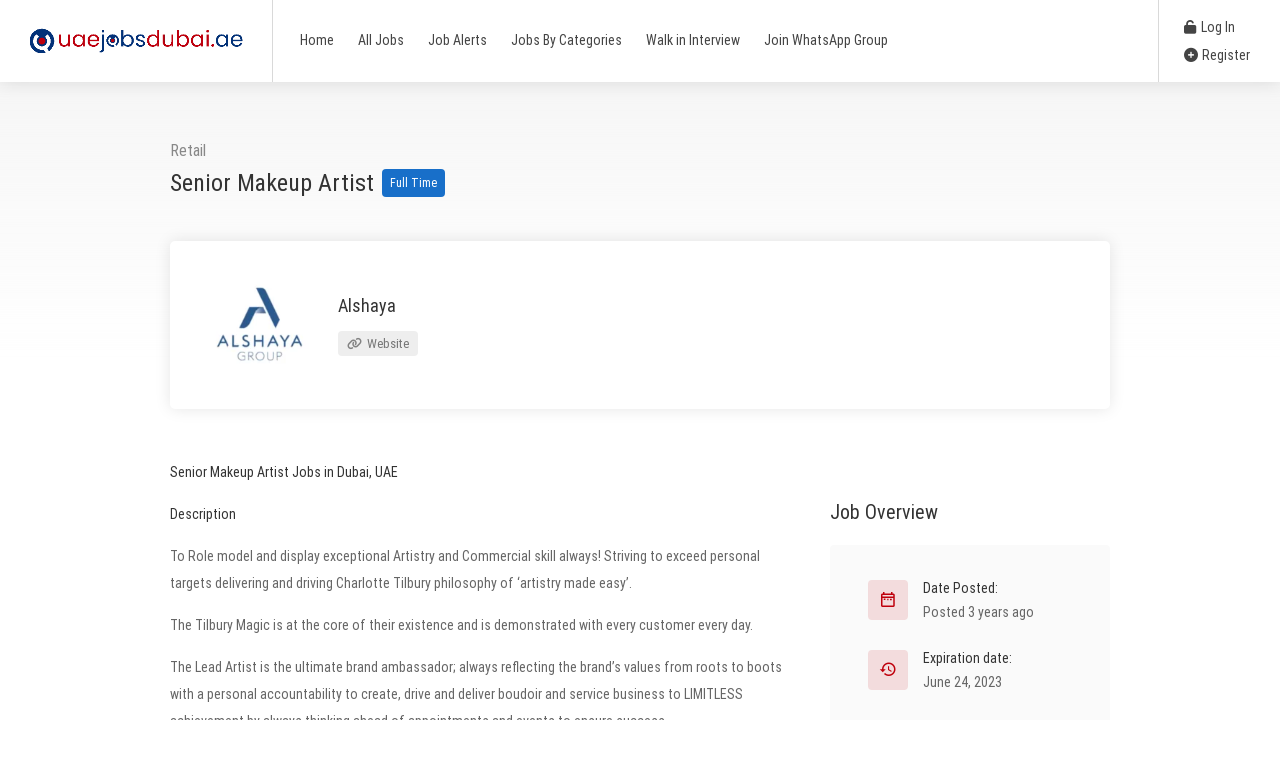

--- FILE ---
content_type: text/html; charset=UTF-8
request_url: https://www.uaejobsdubai.ae/job/senior-makeup-artist/
body_size: 26975
content:
<!DOCTYPE html><html lang="en-US" prefix="og: https://ogp.me/ns#"><head><script data-no-optimize="1">var litespeed_docref=sessionStorage.getItem("litespeed_docref");litespeed_docref&&(Object.defineProperty(document,"referrer",{get:function(){return litespeed_docref}}),sessionStorage.removeItem("litespeed_docref"));</script> <meta charset="UTF-8"><meta name="viewport" content="width=device-width, initial-scale=1, maximum-scale=1"><link rel="profile" href="http://gmpg.org/xfn/11"><link rel="pingback" href="https://www.uaejobsdubai.ae/xmlrpc.php"><meta name='robots' content='noindex, follow' /><title>Senior Makeup Artist - UAE Jobs Dubai | Jobs in Dubai and Jobs in Abu Dhabi</title><meta name="description" content="Senior Makeup Artist Jobs in Dubai, UAE"/><meta name="robots" content="follow, index, max-snippet:-1, max-video-preview:-1, max-image-preview:large"/><link rel="canonical" href="https://www.uaejobsdubai.ae/?post_type=job_listing&p=2160" /><meta property="og:locale" content="en_US" /><meta property="og:type" content="article" /><meta property="og:title" content="Senior Makeup Artist - UAE Jobs Dubai | Jobs in Dubai and Jobs in Abu Dhabi" /><meta property="og:description" content="Senior Makeup Artist Jobs in Dubai, UAE" /><meta property="og:url" content="https://www.uaejobsdubai.ae/?post_type=job_listing&#038;p=2160" /><meta property="og:site_name" content="UAE Jobs Dubai" /><meta property="article:publisher" content="https://www.facebook.com/uaejobsdubai.ae/" /><meta property="og:updated_time" content="2023-06-25T00:45:08+05:30" /><meta property="fb:app_id" content="793482905068044" /><meta property="og:image" content="https://www.uaejobsdubai.ae/wp-content/uploads/2022/10/uaejobsdubai-cover-1.jpg" /><meta property="og:image:secure_url" content="https://www.uaejobsdubai.ae/wp-content/uploads/2022/10/uaejobsdubai-cover-1.jpg" /><meta property="og:image:width" content="1200" /><meta property="og:image:height" content="630" /><meta property="og:image:alt" content="Senior Makeup Artist" /><meta property="og:image:type" content="image/jpeg" /><meta name="twitter:card" content="summary_large_image" /><meta name="twitter:title" content="Senior Makeup Artist - UAE Jobs Dubai | Jobs in Dubai and Jobs in Abu Dhabi" /><meta name="twitter:description" content="Senior Makeup Artist Jobs in Dubai, UAE" /><meta name="twitter:image" content="https://www.uaejobsdubai.ae/wp-content/uploads/2022/10/uaejobsdubai-cover-1.jpg" /><link rel='dns-prefetch' href='//static.addtoany.com' /><link rel='dns-prefetch' href='//www.google.com' /><link rel='dns-prefetch' href='//www.googletagmanager.com' /><link rel='dns-prefetch' href='//fonts.googleapis.com' /><link rel='dns-prefetch' href='//pagead2.googlesyndication.com' /><link rel='dns-prefetch' href='//fundingchoicesmessages.google.com' /><link rel='dns-prefetch' href='//cdn.onesignal.com' /><link rel='dns-prefetch' href='//onesignal.com' /><link href='https://fonts.gstatic.com' crossorigin rel='preconnect' /><link rel="alternate" type="application/rss+xml" title="UAE Jobs Dubai &raquo; Feed" href="https://www.uaejobsdubai.ae/feed/" /><link rel="alternate" type="application/rss+xml" title="UAE Jobs Dubai &raquo; Comments Feed" href="https://www.uaejobsdubai.ae/comments/feed/" /><link data-optimized="2" rel="stylesheet" href="https://www.uaejobsdubai.ae/wp-content/litespeed/css/085c23c9a38e3e6b94b3e5f7406e4ab1.css?ver=46ed6" /> <script type="litespeed/javascript" data-src="https://www.uaejobsdubai.ae/wp-includes/js/jquery/jquery.min.js" id="jquery-core-js"></script> <script type="litespeed/javascript" data-src="https://www.google.com/recaptcha/api.js?render=6Le7daUiAAAAALPevUKk1vsPQQxC52gLSyz_hylX&amp;ver=6.8.2" id="google-recaptcha-js"></script> 
 <script type="litespeed/javascript" data-src="https://www.googletagmanager.com/gtag/js?id=G-WEV7F69Q9F" id="google_gtagjs-js"></script> <script id="google_gtagjs-js-after" type="litespeed/javascript">window.dataLayer=window.dataLayer||[];function gtag(){dataLayer.push(arguments)}
gtag("set","linker",{"domains":["www.uaejobsdubai.ae"]});gtag("js",new Date());gtag("set","developer_id.dZTNiMT",!0);gtag("config","G-WEV7F69Q9F")</script> <link rel="https://api.w.org/" href="https://www.uaejobsdubai.ae/wp-json/" /><link rel="alternate" title="JSON" type="application/json" href="https://www.uaejobsdubai.ae/wp-json/wp/v2/job-listings/2160" /><link rel="EditURI" type="application/rsd+xml" title="RSD" href="https://www.uaejobsdubai.ae/xmlrpc.php?rsd" /><meta name="generator" content="WordPress 6.8.2" /><link rel='shortlink' href='https://www.uaejobsdubai.ae/?p=2160' /><link rel="alternate" title="oEmbed (JSON)" type="application/json+oembed" href="https://www.uaejobsdubai.ae/wp-json/oembed/1.0/embed?url=https%3A%2F%2Fwww.uaejobsdubai.ae%2F%3Fpost_type%3Djob_listing%26p%3D2160" /><link rel="alternate" title="oEmbed (XML)" type="text/xml+oembed" href="https://www.uaejobsdubai.ae/wp-json/oembed/1.0/embed?url=https%3A%2F%2Fwww.uaejobsdubai.ae%2F%3Fpost_type%3Djob_listing%26p%3D2160&#038;format=xml" /><meta name="generator" content="Site Kit by Google 1.170.0" /><meta name="keywords" content="uae jobs, dubai jobs, jobs dubai, jobs in dubai, jobs in uae, jobs uae, uae jobs dubai, admin jobs, hr executive jobs, sales jobs, construction jobs, oil and gas jobs, gulf jobs, uaejobsdubai, abu dhabi jobs, walk in interview, walk in interview in dubai, ajman jobs" /> <script type="litespeed/javascript" data-src="https://pagead2.googlesyndication.com/pagead/js/adsbygoogle.js?client=ca-pub-7269533914327648"
     crossorigin="anonymous"></script> <meta name="google-site-verification" content="JbWKuh1Gis8QrOWpfHLO0C_SdqifSeEQC3GMzoR3sOg" /><meta name="facebook-domain-verification" content="wfmzhkm97sjrq5k5jkkb400rfp5ss4" /><meta property="og:image" content="" /><meta name="google-adsense-platform-account" content="ca-host-pub-2644536267352236"><meta name="google-adsense-platform-domain" content="sitekit.withgoogle.com"><meta name="generator" content="Elementor 3.34.2; features: additional_custom_breakpoints; settings: css_print_method-external, google_font-enabled, font_display-auto">
 <script type="litespeed/javascript" data-src="https://pagead2.googlesyndication.com/pagead/js/adsbygoogle.js?client=ca-pub-7269533914327648&amp;host=ca-host-pub-2644536267352236" crossorigin="anonymous"></script> <link rel="icon" href="https://www.uaejobsdubai.ae/wp-content/uploads/2022/10/cropped-icon_512x512px_uaejobsdubai-03-32x32.png" sizes="32x32" /><link rel="icon" href="https://www.uaejobsdubai.ae/wp-content/uploads/2022/10/cropped-icon_512x512px_uaejobsdubai-03-192x192.png" sizes="192x192" /><link rel="apple-touch-icon" href="https://www.uaejobsdubai.ae/wp-content/uploads/2022/10/cropped-icon_512x512px_uaejobsdubai-03-180x180.png" /><meta name="msapplication-TileImage" content="https://www.uaejobsdubai.ae/wp-content/uploads/2022/10/cropped-icon_512x512px_uaejobsdubai-03-270x270.png" /></head><body class="wp-singular job_listing-template-default single single-job_listing postid-2160 wp-theme-workscout fullwidth mas-wpjmc-activated ws-user-logged-out workscout elementor-default elementor-kit-8"><nav class="mobile-navigation-wrapper"><div class="mobile-nav-header"><div class="menu-logo">
<a href="https://www.uaejobsdubai.ae/" class="" title="UAE Jobs Dubai" rel="home"><img data-lazyloaded="1" src="[data-uri]" width="300" height="50" id="listeo_logo" data-src="http://uaejobsdubai.ae/wp-content/uploads/2022/10/uaejobsdubai.ae_1024x170-Pixel-4.png" data-rjs="http://uaejobsdubai.ae/wp-content/uploads/2022/10/uaejobsdubai.ae_1024x170-Pixel-4.png" alt="UAE Jobs Dubai" /></a></div>
<a href="#" class="menu-icon-toggle"></a></div><div class="mobile-navigation-list"><ul id="mobile-nav" class="menu"><li id="menu-item-176" class="menu-item menu-item-type-custom menu-item-object-custom menu-item-176"><a href="/">Home</a></li><li id="menu-item-420" class="menu-item menu-item-type-post_type menu-item-object-page menu-item-420"><a href="https://www.uaejobsdubai.ae/jobs/">All Jobs</a></li><li id="menu-item-594" class="menu-item menu-item-type-post_type menu-item-object-page menu-item-594"><a href="https://www.uaejobsdubai.ae/job-alerts/">Job Alerts</a></li><li id="menu-item-410" class="menu-item menu-item-type-post_type menu-item-object-page menu-item-410"><a href="https://www.uaejobsdubai.ae/job-category/">Jobs By Categories</a></li><li id="menu-item-2035" class="menu-item menu-item-type-custom menu-item-object-custom menu-item-2035"><a href="https://www.freshgulfjob.com/walk-in-interview-dubai-uae-today-tomorrow/">Walk in Interview</a></li><li id="menu-item-6323" class="menu-item menu-item-type-post_type menu-item-object-page menu-item-6323"><a href="https://www.uaejobsdubai.ae/join-whatsapp-group/">Join WhatsApp Group</a></li></ul></div><div class="mobile-nav-widgets"><aside id="block-20" class="mobile-menu-widget widget widget_block"><ul class="wp-block-social-links has-normal-icon-size is-style-logos-only is-content-justification-left is-layout-flex wp-container-core-social-links-is-layout-fdcfc74e wp-block-social-links-is-layout-flex"><li class="wp-social-link wp-social-link-facebook  wp-block-social-link"><a rel="noopener nofollow" target="_blank" href="https://www.facebook.com/uaejobsdxb/" class="wp-block-social-link-anchor"><svg width="24" height="24" viewBox="0 0 24 24" version="1.1" xmlns="http://www.w3.org/2000/svg" aria-hidden="true" focusable="false"><path d="M12 2C6.5 2 2 6.5 2 12c0 5 3.7 9.1 8.4 9.9v-7H7.9V12h2.5V9.8c0-2.5 1.5-3.9 3.8-3.9 1.1 0 2.2.2 2.2.2v2.5h-1.3c-1.2 0-1.6.8-1.6 1.6V12h2.8l-.4 2.9h-2.3v7C18.3 21.1 22 17 22 12c0-5.5-4.5-10-10-10z"></path></svg><span class="wp-block-social-link-label screen-reader-text">Facebook</span></a></li><li class="wp-social-link wp-social-link-instagram  wp-block-social-link"><a rel="noopener nofollow" target="_blank" href="https://www.instagram.com/uaejobsdubai.ae/" class="wp-block-social-link-anchor"><svg width="24" height="24" viewBox="0 0 24 24" version="1.1" xmlns="http://www.w3.org/2000/svg" aria-hidden="true" focusable="false"><path d="M12,4.622c2.403,0,2.688,0.009,3.637,0.052c0.877,0.04,1.354,0.187,1.671,0.31c0.42,0.163,0.72,0.358,1.035,0.673 c0.315,0.315,0.51,0.615,0.673,1.035c0.123,0.317,0.27,0.794,0.31,1.671c0.043,0.949,0.052,1.234,0.052,3.637 s-0.009,2.688-0.052,3.637c-0.04,0.877-0.187,1.354-0.31,1.671c-0.163,0.42-0.358,0.72-0.673,1.035 c-0.315,0.315-0.615,0.51-1.035,0.673c-0.317,0.123-0.794,0.27-1.671,0.31c-0.949,0.043-1.233,0.052-3.637,0.052 s-2.688-0.009-3.637-0.052c-0.877-0.04-1.354-0.187-1.671-0.31c-0.42-0.163-0.72-0.358-1.035-0.673 c-0.315-0.315-0.51-0.615-0.673-1.035c-0.123-0.317-0.27-0.794-0.31-1.671C4.631,14.688,4.622,14.403,4.622,12 s0.009-2.688,0.052-3.637c0.04-0.877,0.187-1.354,0.31-1.671c0.163-0.42,0.358-0.72,0.673-1.035 c0.315-0.315,0.615-0.51,1.035-0.673c0.317-0.123,0.794-0.27,1.671-0.31C9.312,4.631,9.597,4.622,12,4.622 M12,3 C9.556,3,9.249,3.01,8.289,3.054C7.331,3.098,6.677,3.25,6.105,3.472C5.513,3.702,5.011,4.01,4.511,4.511 c-0.5,0.5-0.808,1.002-1.038,1.594C3.25,6.677,3.098,7.331,3.054,8.289C3.01,9.249,3,9.556,3,12c0,2.444,0.01,2.751,0.054,3.711 c0.044,0.958,0.196,1.612,0.418,2.185c0.23,0.592,0.538,1.094,1.038,1.594c0.5,0.5,1.002,0.808,1.594,1.038 c0.572,0.222,1.227,0.375,2.185,0.418C9.249,20.99,9.556,21,12,21s2.751-0.01,3.711-0.054c0.958-0.044,1.612-0.196,2.185-0.418 c0.592-0.23,1.094-0.538,1.594-1.038c0.5-0.5,0.808-1.002,1.038-1.594c0.222-0.572,0.375-1.227,0.418-2.185 C20.99,14.751,21,14.444,21,12s-0.01-2.751-0.054-3.711c-0.044-0.958-0.196-1.612-0.418-2.185c-0.23-0.592-0.538-1.094-1.038-1.594 c-0.5-0.5-1.002-0.808-1.594-1.038c-0.572-0.222-1.227-0.375-2.185-0.418C14.751,3.01,14.444,3,12,3L12,3z M12,7.378 c-2.552,0-4.622,2.069-4.622,4.622S9.448,16.622,12,16.622s4.622-2.069,4.622-4.622S14.552,7.378,12,7.378z M12,15 c-1.657,0-3-1.343-3-3s1.343-3,3-3s3,1.343,3,3S13.657,15,12,15z M16.804,6.116c-0.596,0-1.08,0.484-1.08,1.08 s0.484,1.08,1.08,1.08c0.596,0,1.08-0.484,1.08-1.08S17.401,6.116,16.804,6.116z"></path></svg><span class="wp-block-social-link-label screen-reader-text">Instagram</span></a></li><li class="wp-social-link wp-social-link-linkedin  wp-block-social-link"><a rel="noopener nofollow" target="_blank" href="https://www.linkedin.com/company/uaejobsdubai/" class="wp-block-social-link-anchor"><svg width="24" height="24" viewBox="0 0 24 24" version="1.1" xmlns="http://www.w3.org/2000/svg" aria-hidden="true" focusable="false"><path d="M19.7,3H4.3C3.582,3,3,3.582,3,4.3v15.4C3,20.418,3.582,21,4.3,21h15.4c0.718,0,1.3-0.582,1.3-1.3V4.3 C21,3.582,20.418,3,19.7,3z M8.339,18.338H5.667v-8.59h2.672V18.338z M7.004,8.574c-0.857,0-1.549-0.694-1.549-1.548 c0-0.855,0.691-1.548,1.549-1.548c0.854,0,1.547,0.694,1.547,1.548C8.551,7.881,7.858,8.574,7.004,8.574z M18.339,18.338h-2.669 v-4.177c0-0.996-0.017-2.278-1.387-2.278c-1.389,0-1.601,1.086-1.601,2.206v4.249h-2.667v-8.59h2.559v1.174h0.037 c0.356-0.675,1.227-1.387,2.526-1.387c2.703,0,3.203,1.779,3.203,4.092V18.338z"></path></svg><span class="wp-block-social-link-label screen-reader-text">LinkedIn</span></a></li><li class="wp-social-link wp-social-link-whatsapp  wp-block-social-link"><a rel="noopener nofollow" target="_blank" href="https://chat.whatsapp.com/FBYk1BDT5wK1lVD2Ygp1cF" class="wp-block-social-link-anchor"><svg width="24" height="24" viewBox="0 0 24 24" version="1.1" xmlns="http://www.w3.org/2000/svg" aria-hidden="true" focusable="false"><path d="M 12.011719 2 C 6.5057187 2 2.0234844 6.478375 2.0214844 11.984375 C 2.0204844 13.744375 2.4814687 15.462563 3.3554688 16.976562 L 2 22 L 7.2324219 20.763672 C 8.6914219 21.559672 10.333859 21.977516 12.005859 21.978516 L 12.009766 21.978516 C 17.514766 21.978516 21.995047 17.499141 21.998047 11.994141 C 22.000047 9.3251406 20.962172 6.8157344 19.076172 4.9277344 C 17.190172 3.0407344 14.683719 2.001 12.011719 2 z M 12.009766 4 C 14.145766 4.001 16.153109 4.8337969 17.662109 6.3417969 C 19.171109 7.8517969 20.000047 9.8581875 19.998047 11.992188 C 19.996047 16.396187 16.413812 19.978516 12.007812 19.978516 C 10.674812 19.977516 9.3544062 19.642812 8.1914062 19.007812 L 7.5175781 18.640625 L 6.7734375 18.816406 L 4.8046875 19.28125 L 5.2851562 17.496094 L 5.5019531 16.695312 L 5.0878906 15.976562 C 4.3898906 14.768562 4.0204844 13.387375 4.0214844 11.984375 C 4.0234844 7.582375 7.6067656 4 12.009766 4 z M 8.4765625 7.375 C 8.3095625 7.375 8.0395469 7.4375 7.8105469 7.6875 C 7.5815469 7.9365 6.9355469 8.5395781 6.9355469 9.7675781 C 6.9355469 10.995578 7.8300781 12.182609 7.9550781 12.349609 C 8.0790781 12.515609 9.68175 15.115234 12.21875 16.115234 C 14.32675 16.946234 14.754891 16.782234 15.212891 16.740234 C 15.670891 16.699234 16.690438 16.137687 16.898438 15.554688 C 17.106437 14.971687 17.106922 14.470187 17.044922 14.367188 C 16.982922 14.263188 16.816406 14.201172 16.566406 14.076172 C 16.317406 13.951172 15.090328 13.348625 14.861328 13.265625 C 14.632328 13.182625 14.464828 13.140625 14.298828 13.390625 C 14.132828 13.640625 13.655766 14.201187 13.509766 14.367188 C 13.363766 14.534188 13.21875 14.556641 12.96875 14.431641 C 12.71875 14.305641 11.914938 14.041406 10.960938 13.191406 C 10.218937 12.530406 9.7182656 11.714844 9.5722656 11.464844 C 9.4272656 11.215844 9.5585938 11.079078 9.6835938 10.955078 C 9.7955938 10.843078 9.9316406 10.663578 10.056641 10.517578 C 10.180641 10.371578 10.223641 10.267562 10.306641 10.101562 C 10.389641 9.9355625 10.347156 9.7890625 10.285156 9.6640625 C 10.223156 9.5390625 9.737625 8.3065 9.515625 7.8125 C 9.328625 7.3975 9.131125 7.3878594 8.953125 7.3808594 C 8.808125 7.3748594 8.6425625 7.375 8.4765625 7.375 z"></path></svg><span class="wp-block-social-link-label screen-reader-text">WhatsApp</span></a></li><li class="wp-social-link wp-social-link-telegram  wp-block-social-link"><a rel="noopener nofollow" target="_blank" href="https://t.me/+z_DdvYBCtI5hMzg0" class="wp-block-social-link-anchor"><svg width="24" height="24" viewBox="0 0 128 128" version="1.1" xmlns="http://www.w3.org/2000/svg" aria-hidden="true" focusable="false"><path d="M28.9700376,63.3244248 C47.6273373,55.1957357 60.0684594,49.8368063 66.2934036,47.2476366 C84.0668845,39.855031 87.7600616,38.5708563 90.1672227,38.528 C90.6966555,38.5191258 91.8804274,38.6503351 92.6472251,39.2725385 C93.294694,39.7979149 93.4728387,40.5076237 93.5580865,41.0057381 C93.6433345,41.5038525 93.7494885,42.63857 93.6651041,43.5252052 C92.7019529,53.6451182 88.5344133,78.2034783 86.4142057,89.5379542 C85.5170662,94.3339958 83.750571,95.9420841 82.0403991,96.0994568 C78.3237996,96.4414641 75.5015827,93.6432685 71.9018743,91.2836143 C66.2690414,87.5912212 63.0868492,85.2926952 57.6192095,81.6896017 C51.3004058,77.5256038 55.3966232,75.2369981 58.9976911,71.4967761 C59.9401076,70.5179421 76.3155302,55.6232293 76.6324771,54.2720454 C76.6721165,54.1030573 76.7089039,53.4731496 76.3346867,53.1405352 C75.9604695,52.8079208 75.4081573,52.921662 75.0095933,53.0121213 C74.444641,53.1403447 65.4461175,59.0880351 48.0140228,70.8551922 C45.4598218,72.6091037 43.1463059,73.4636682 41.0734751,73.4188859 C38.7883453,73.3695169 34.3926725,72.1268388 31.1249416,71.0646282 C27.1169366,69.7617838 23.931454,69.0729605 24.208838,66.8603276 C24.3533167,65.7078514 25.9403832,64.5292172 28.9700376,63.3244248 Z" /></svg><span class="wp-block-social-link-label screen-reader-text">Telegram</span></a></li></ul></aside></div></nav><div id="wrapper" class="fullwidth new-header "><header id="header-container" class="sticky_new "><div id="header"><div class="container"><div class="left-side"><div id="logo_nh">
<a href="https://www.uaejobsdubai.ae/" title="UAE Jobs Dubai" rel="home"><img src="http://uaejobsdubai.ae/wp-content/uploads/2022/10/cropped-uaejobsdubai-logo.webp" data-rjs="https://wordpress-722045-2450410.cloudwaysapps.com/wp-content/uploads/2019/11/logo.png" alt="UAE Jobs Dubai" /></a></div><nav id="navigation" class="menu"><ul id="responsive" class="menu"><li class="menu-item menu-item-type-custom menu-item-object-custom menu-item-176"><a href="/">Home</a></li><li class="menu-item menu-item-type-post_type menu-item-object-page menu-item-420"><a href="https://www.uaejobsdubai.ae/jobs/">All Jobs</a></li><li class="menu-item menu-item-type-post_type menu-item-object-page menu-item-594"><a href="https://www.uaejobsdubai.ae/job-alerts/">Job Alerts</a></li><li class="menu-item menu-item-type-post_type menu-item-object-page menu-item-410"><a href="https://www.uaejobsdubai.ae/job-category/">Jobs By Categories</a></li><li class="menu-item menu-item-type-custom menu-item-object-custom menu-item-2035"><a href="https://www.freshgulfjob.com/walk-in-interview-dubai-uae-today-tomorrow/">Walk in Interview</a></li><li class="menu-item menu-item-type-post_type menu-item-object-page menu-item-6323"><a href="https://www.uaejobsdubai.ae/join-whatsapp-group/">Join WhatsApp Group</a></li></ul></nav><div class="clearfix"></div></div><div class="right-side"><div class="header-widget"><div class="login-register-buttons">
<a href="https://www.uaejobsdubai.ae/my-profile/" class="login-btn"><i class="la la-sign-in-alt"></i> Log In</a>
<a href="https://www.uaejobsdubai.ae/my-profile/#tab2" class="register-btn"><i class="la la-plus-circle"></i> Register</a></div></div>
<span class="mmenu-trigger">
<button class="hamburger hamburger--collapse" type="button">
<span class="hamburger-box">
<span class="hamburger-inner"></span>
</span>
</button>
</span></div></div></div></header><div class="clearfix"></div><div id="login-dialog" class="small-dialog apply-popup zoom-anim-dialog mfp-hide workscout-signup-popup"><div class="small-dialog-headline"><h2>Log In</h2></div><div class="small-dialog-content"><form method="post" id="workscout_login_form" class="workscout_form" action="https://www.uaejobsdubai.ae/wp-login.php"><p class="status"></p><fieldset><p class="form-row form-row-wide">
<label for="workscout_user_Login">
<i class="icon-material-outline-account-circle"></i>
<input name="log" id="workscout_user_login" placeholder="Username" class="required" type="text" />
</label></p><p>
<label for="workscout_user_pass"><i class="icon-material-outline-lock"></i>
<input name="pwd" id="workscout_user_pass" placeholder="Password" class="required" type="password" />
</label></p><div class="checkboxes margin-top-10">
<input name="rememberme" type="checkbox" id="remember-me" value="forever" />
<label for="remember-me">Remember Me</label></div><p>
<input type="hidden" id="login_security" name="login_security" value="8fbb88e01b" /><input type="hidden" name="_wp_http_referer" value="/job/senior-makeup-artist/" />                <input id="workscout_login_submit" type="submit" value="Login" /></p><p>
Don&#039;t have an account? <a class="modal-register-link" href="https://www.uaejobsdubai.ae/dashboard-page/?action=register">Sign up now</a></p><p>
<a href="https://www.uaejobsdubai.ae/wp-login.php?action=lostpassword&redirect_to=https%3A%2F%2Fwww.uaejobsdubai.ae%2F" title="Lost Password?">Lost Password?</a></p><div class="notification error reg-form-output closeable" style="display: none; margin-top: 20px; margin-bottom: 0px;"><p></p></div></fieldset></form></div></div><div id="signup-dialog" class="small-dialog apply-popup zoom-anim-dialog mfp-hide  workscout-signup-popup"><div class="small-dialog-headline"><h2>Sign Up</h2></div><div class="small-dialog-content"><form class="register workscout_form" id="register" action="https://www.uaejobsdubai.ae/wp-login.php?action=register" method="post"><p class="status"></p><fieldset><div class="account-type"><div>
<input type="radio" name="user_role" id="freelancer-radio" value="candidate" class="account-type-radio" checked />
<label for="freelancer-radio"><i class="sl sl-icon-user"></i> Candidate</label></div><div>
<input type="radio" name="user_role" id="employer-radio" value="employer" class="account-type-radio" />
<label for="employer-radio"><i class="sl sl-icon-briefcase"></i> Employer</label></div></div><div class="clearfix"></div><p>
<label for="reg_password">
<i class="icon-material-outline-lock"></i><input type="password" class="input-text" placeholder="Password" name="password" id="reg_password" />
</label></p><p>
<label for="first-name">
<i class="icon-feather-edit-2"></i>
<input type="text" name="first_name" placeholder="First Name" id="first-name">
</label></p><p class="form-row form-row-wide">
<label for="last-name">
<i class="icon-feather-edit-2"></i>
<input type="text" name="last_name" placeholder="Last Name" id="last-name">
</label></p><p>
<label for="workscout_user_email">
<i class="icon-material-baseline-mail-outline"></i>
<input name="email" id="workscout_user_email" class="required" placeholder="Email" type="email" />
</label></p><input type="hidden" id="rc_action" name="rc_action" value="ws_register">
<input type="hidden" id="token" name="token"><p class="form-row margin-top-10 margin-bottom-10">
<label for="privacy_policy"><input type="checkbox" id="privacy_policy" name="privacy_policy">I agree to the <a href="https://www.uaejobsdubai.ae/privacy-policy/">Privacy Policy</a> </label></p><p style="display:none">
<label for="confirm_email">Please leave this field empty</label>
<input type="text" name="confirm_email" id="confirm_email" class="input" value=""></p><p>
<input type="hidden" name="workscout_register_nonce" value="3726ae31e3" />
<input type="hidden" name="workscout_register_check" value="1" />
<input type="hidden" id="register_security" name="register_security" value="8fbb88e01b" /><input type="hidden" name="_wp_http_referer" value="/job/senior-makeup-artist/" />                <input type="submit" value="Register Your Account" /></p><div class="notification reg-form-output error closeable" style="display: none; margin-top: 20px; margin-bottom: 0px;"><p></p></div></fieldset></form></div></div><div class="clearfix"></div><div id="titlebar" class="single titlebar-boxed-company-info"><div class="container"><div class="eleven columns"><span><a href="https://www.uaejobsdubai.ae/job-category/retail/">Retail</a></span><h1>Senior Makeup Artist															<span class="job-type full-time">Full Time</span></h1></div><div class="five columns"></div></div></div><div class="container right-sidebar"><div class="sixteen columns"></div><div class="company-info-boxed"><div class="company-info left-company-logo"><div class="company-info-boxed-logo">
<a href="https://www.uaejobsdubai.ae/company/alshaya/">										<img data-lazyloaded="1" src="[data-uri]" width="150" height="150" class="company_logo" data-src="https://www.uaejobsdubai.ae/wp-content/uploads/2023/01/Alshya-1-150x150.webp" alt="" />										 </a></div><div class="content"><h4>
<a href="https://www.uaejobsdubai.ae/company/alshaya/">											<strong>Alshaya</strong>											 </a></h4><div class="company-info-boxed-links"><span class="company-data__content--list-item _company_website"><a class="website" href="https://www.alshaya.com/en/" target="_blank" rel="nofollow"><i class="fa fa-link"></i> Website</a></span></div></div><div class="company-info-apply-btn"></div></div></div><div class="eleven columns "><div class="padding-right"><div class="single_job_listing"><div class="job_description"><p><strong>Senior Makeup Artist Jobs in Dubai, UAE</strong></p><p><strong>Description</strong><strong></p><p></strong>To Role model and display exceptional Artistry and Commercial skill always! Striving to exceed personal targets delivering and driving Charlotte Tilbury philosophy of ‘artistry made easy’.</p><p>The Tilbury Magic is at the core of their existence and is demonstrated with every customer every day.</p><p>The Lead Artist is the ultimate brand ambassador; always reflecting the brand’s values from roots to boots with a personal accountability to create, drive and deliver boudoir and service business to LIMITLESS achievement by always thinking ahead of appointments and events to ensure success.</p><p>This person can convert a quick trick to a transformation in a heartbeat being such a passionate expert they ALWAYS empower our customer to feel the best they can through passion for our products.</p><p><strong>Requirements</strong><strong></p><p>The responsibilities:</p><p>Commerciality</strong></p><ul type="disc"><li>Lead by example to consistently achieve and exceed personal sales goals through exemplary demonstration of core and new products measured through Key Performance Indicators (KPI’s) Average Pound Sales, Average Unit Sales, Daily Conversion % and Daily booked appointments %.</li><li>Work collaboratively to achieve and exceed team and counter targets</li><li>Be accountable in tracking personal performance on a daily, weekly and monthly basis and monitor and drive store performance</li><li>Proactively ensure appointments % and conversion is above company expectation maximizing every appointment to ensure commercial success.</li><li>Collaborate as part of the Store Management and  Regional Education team to deliver store training and follow up on ALL trainings ensuring ALL artists are engaged, and driven.</li><li></li></ul><p><strong>Service</strong></p><ul type="disc"><li>Consistently promote the Tilbury Touch and exceptional customer service</li><li>Manage customer queries efficiently, using sound judgment and achieving positive outcomes, escalating to your line manager where necessary</li><li>Take every opportunity to extend exceptional customer service beyond the in-store experience; driving the customer database for direct marketing opportunities within Company guidelines</li><li>Plan and implement and lead Masterclass and instore events weekly to drive sales</li><li>Bring active support and initiative for counter events/new product launches; sharing ideas</li><li></li></ul><p><strong>Artistry</strong></p><ul type="disc"><li>Be an inspiration to the team, demonstrating exceptional artistry; giving on the spot coaching and feedback to develop the Retail Artists</li><li>Responsible for supporting the level of Artistry on their team by influencing Lead Artist Teams performance, coaching individuals on their performance with appointments supporting them to enhance their delivery and commercial success at all times.</li><li>Demonstrating fluency in Charlotte Tilbury’s makeup style, language and expertise in product knowledge to prescribe the right look every time.</li><li>Bring active support and initiative for counter events/new product launches; sharing ideas</li><li>Demonstrate immaculate grooming standards at all times, reflecting your makeup look and in accordance with the Charlotte Tilbury grooming guidelines</li><li>Aspire and be prepared to be part of the backstage team; supporting Charlotte at key events, launches, press days, celebrity and VIP clients when required</li></ul><p><strong>People</strong></p><ul type="disc"><li>Demonstrate a positive and cooperative approach towards your work and your colleagues</li><li>Contribute to individual and team development plans through constructive feedback</li><li>Maintain high standards of timekeeping on counter to ensure team efficiency</li><li>Assist and maintain an atmosphere of open and positive communication, professionalism and creativity at all times.</li></ul><p><strong>Operational</strong></p><ul type="disc"><li>Ensure that exceptional visual and hygiene standards are maintained on the counter at all times</li><li>Assist with maintaining the required stock levels, including stock counts, rotation and timely replenishment to ensure availability to the customer</li><li>Ensure the Company cash loss prevention and security policies are adhered to at all times</li><li>Maintain technology on counter, raising any operational issues to your line manager for resolution in a timely manner</li></ul></div><p class="job-manager-single-alert-link"><a href="#login-dialog" class="small-dialog popup-with-zoom-anim login-btn">Alert me to jobs like this</a></p><ul class="share-post"><li><a target="_blank" class="facebook-share" href="https://www.facebook.com/sharer/sharer.php?u=https%3A%2F%2Fwww.uaejobsdubai.ae%2F%3Fpost_type%3Djob_listing%26p%3D2160">Facebook</a></li><li><a target="_blank" class="x-share" href="https://twitter.com/share?url=https%3A%2F%2Fwww.uaejobsdubai.ae%2F%3Fpost_type%3Djob_listing%26p%3D2160&amp;text=" title="Share on X"><svg xmlns="http://www.w3.org/2000/svg" width="21.413" height="20.879" viewBox="0 0 21.413 20.879"><path id="_11053970_x_logo_twitter_new_brand_icon" data-name="11053970_x_logo_twitter_new_brand_icon" d="M13.131,9.63,20.718,1h-1.8L12.329,8.492,7.069,1H1L8.957,12.33,1,21.379H2.8l6.956-7.913,5.557,7.913h6.069Zm-2.463,2.8L9.86,11.3,3.446,2.326H6.208l5.178,7.245.8,1.129,6.73,9.417H16.158Z" transform="translate(-0.447 -0.75)" fill="#fff" stroke="#fff" stroke-width="0.5"/></svg>Share</a></li><li><a target="_blank"  class="linkedin-share" href="https://www.linkedin.com/cws/share?url=https%3A%2F%2Fwww.uaejobsdubai.ae%2F%3Fpost_type%3Djob_listing%26p%3D2160">LinkedIn</a></li></ul><div class="clearfix"></div><div id="related-job-container"><h3 class="margin-bottom-5 margin-top-55">Related Jobs</h3><div id="related-job-spotlight" class="related-job-spotlight-car showbiz-container" data-visible="[2,2,1,1]"><div class="job-spotlight">
<a href="https://www.uaejobsdubai.ae/job/staff-planning-specialist/"><h4>Staff Planning Specialist                                                        <span class="job-type full-time" itemprop="employmentType">Full Time</span></h4>
</a>
<span class="ws-meta-company-name"><i class="icon-material-outline-business"></i> Al-Futtaim Group</span>
<span class="ws-meta-job-location"><i class="icon-material-outline-location-on"></i>  <a href="https://www.uaejobsdubai.ae/job-region/dubai/">Jobs in Dubai</a>, <a href="https://www.uaejobsdubai.ae/job-region/uae/">Jobs in UAE</a></span><p>Staff Planning Specialist Jobs in Dubai, UAE &nbsp; Overview Of The Role: The Staff Planner plays a crucial role in...</p>
<a href="https://www.uaejobsdubai.ae/job/staff-planning-specialist/" class="button">Apply For This Job</a></div><div class="job-spotlight">
<a href="https://www.uaejobsdubai.ae/job/beauty-advisor-5/"><h4>Beauty Advisor                                                        <span class="job-type full-time" itemprop="employmentType">Full Time</span></h4>
</a>
<span class="ws-meta-company-name"><i class="icon-material-outline-business"></i> Apparel Group</span>
<span class="ws-meta-job-location"><i class="icon-material-outline-location-on"></i>  <a href="https://www.uaejobsdubai.ae/job-region/abu-dhabi/">Jobs in Abu Dhabi</a>, <a href="https://www.uaejobsdubai.ae/job-region/uae/">Jobs in UAE</a></span><p>Beauty Advisor Jobs in Abu Dhabi, UAE &nbsp; Job Description POSITION OBJECTIVE &#8211; The position is responsible to represent the...</p>
<a href="https://www.uaejobsdubai.ae/job/beauty-advisor-5/" class="button">Apply For This Job</a></div><div class="job-spotlight">
<a href="https://www.uaejobsdubai.ae/job/brand-stylist/"><h4>Brand Stylist                                                         <span class="job-type full-time" itemprop="employmentType">Full Time</span></h4>
</a>
<span class="ws-meta-company-name"><i class="icon-material-outline-business"></i> Al Tayer Group</span>
<span class="ws-meta-job-location"><i class="icon-material-outline-location-on"></i>  <a href="https://www.uaejobsdubai.ae/job-region/dubai/">Jobs in Dubai</a>, <a href="https://www.uaejobsdubai.ae/job-region/uae/">Jobs in UAE</a></span><p>Brand Stylist Jobs in Dubai, UAE &nbsp; About The Role Driving styling execution for key annual campaigns, weekly social media...</p>
<a href="https://www.uaejobsdubai.ae/job/brand-stylist/" class="button">Apply For This Job</a></div><div class="job-spotlight">
<a href="https://www.uaejobsdubai.ae/job/make-up-artist-2/"><h4>Make Up Artist                                                         <span class="job-type full-time" itemprop="employmentType">Full Time</span></h4>
</a>
<span class="ws-meta-company-name"><i class="icon-material-outline-business"></i> Al Tayer Group</span>
<span class="ws-meta-job-location"><i class="icon-material-outline-location-on"></i>  <a href="https://www.uaejobsdubai.ae/job-region/dubai/">Jobs in Dubai</a>, <a href="https://www.uaejobsdubai.ae/job-region/uae/">Jobs in UAE</a></span><p>Make Up Artist Jobs in Dubai, UAE &nbsp; Job Purpose As a Make Up Artist, you will deliver exceptional artistry...</p>
<a href="https://www.uaejobsdubai.ae/job/make-up-artist-2/" class="button">Apply For This Job</a></div><div class="job-spotlight">
<a href="https://www.uaejobsdubai.ae/job/buying-assistant-merchandiser/"><h4>Buying Assistant Merchandiser                                                        <span class="job-type full-time" itemprop="employmentType">Full Time</span></h4>
</a>
<span class="ws-meta-company-name"><i class="icon-material-outline-business"></i> Al-Futtaim Group</span>
<span class="ws-meta-job-location"><i class="icon-material-outline-location-on"></i>  <a href="https://www.uaejobsdubai.ae/job-region/dubai/">Jobs in Dubai</a>, <a href="https://www.uaejobsdubai.ae/job-region/uae/">Jobs in UAE</a></span><p>Buying Assistant Merchandiser Jobs in Dubai, UAE &nbsp; Overview Of The Role: The Assistant Merchandiser plays a crucial role in...</p>
<a href="https://www.uaejobsdubai.ae/job/buying-assistant-merchandiser/" class="button">Apply For This Job</a></div><div class="job-spotlight">
<a href="https://www.uaejobsdubai.ae/job/merchandiser-3/"><h4>Merchandiser                                                        <span class="job-type full-time" itemprop="employmentType">Full Time</span></h4>
</a>
<span class="ws-meta-company-name"><i class="icon-material-outline-business"></i> Apparel Group</span>
<span class="ws-meta-job-location"><i class="icon-material-outline-location-on"></i>  <a href="https://www.uaejobsdubai.ae/job-region/dubai/">Jobs in Dubai</a>, <a href="https://www.uaejobsdubai.ae/job-region/uae/">Jobs in UAE</a></span><p>Merchandiser Jobs in Dubai, UAE &nbsp; Job Description POSITION OBJECTIVE &#8211; The position assists the Brand Manager to plan the...</p>
<a href="https://www.uaejobsdubai.ae/job/merchandiser-3/" class="button">Apply For This Job</a></div></div></div></div></div></div><div class="five columns" id="job-details"><aside id="block-10" class="widget widget_block"><script type="litespeed/javascript" data-src="https://pagead2.googlesyndication.com/pagead/js/adsbygoogle.js?client=ca-pub-7269533914327648"
     crossorigin="anonymous"></script> 
<ins class="adsbygoogle"
style="display:block"
data-ad-client="ca-pub-7269533914327648"
data-ad-slot="9422925491"
data-ad-format="auto"
data-full-width-responsive="true"></ins> <script type="litespeed/javascript">(adsbygoogle=window.adsbygoogle||[]).push({})</script></aside><div class="widget"><h4>Job Overview</h4><div class="job-overview"><ul><li>
<i class="icon-material-outline-date-range"></i><div>
<strong>Date Posted:</strong>
<span><time datetime="2023-04-25">Posted 3 years ago</time></span></div></li><li>
<i class="icon-material-outline-history"></i><div>
<strong>Expiration date:</strong>
<span>June 24, 2023</span></div></li><li><i class="icon-material-outline-location-on"></i><div>
<strong>Location:</strong>
<span class="location"><a href="https://www.uaejobsdubai.ae/job-region/dubai/" rel="tag">Jobs in Dubai</a>, <a href="https://www.uaejobsdubai.ae/job-region/uae/" rel="tag">Jobs in UAE</a></span></div></li><li><i class="icon-material-outline-folder-shared"></i><div>
<strong>Job Title:</strong>
<span>Senior Makeup Artist</span></div></li></ul></div></div><aside id="block-9" class="widget widget_block"></aside><aside id="block-12" class="widget widget_block widget_text"><p></p></aside><aside id="block-11" class="widget widget_block"><script type="litespeed/javascript" data-src="https://pagead2.googlesyndication.com/pagead/js/adsbygoogle.js?client=ca-pub-7269533914327648" crossorigin="anonymous"></script> 
<ins class="adsbygoogle"
style="display:block"
data-ad-client="ca-pub-7269533914327648"
data-ad-slot="8890761156"
data-matched-content-ui-type="image_card_sidebyside"
data-matched-content-rows-num="4"
data-matched-content-columns-num="1"
data-ad-format="autorelaxed"></ins> <script type="litespeed/javascript">(adsbygoogle=window.adsbygoogle||[]).push({})</script></aside></div></div><div class="clearfix"></div><div class="margin-top-55"></div><div class="margin-top-45"></div><div id="footer-new" class=""><div class="footer-new-top-section"><div class="container"><div class="row"><div class="sixteen columns"><div class="footer-new-rows-container"><div class="footer-new-rows-left"><div class="footer-new-row"><div class="footer-new-row-inner footer-new-logo">
<img data-lazyloaded="1" src="[data-uri]" width="2560" height="425" data-src="http://uaejobsdubai.ae/wp-content/uploads/2022/10/uaejobsdubai.ae_whitelogo-scaled.webp" alt=""></div></div></div><div class="footer-new-rows-right"><div class="footer-new-row"><div class="footer-new-row-inner"><ul class="intro-stats"><li>
<i class="icon-Management"></i>
<strong class="counter">316</strong>
<span>Job Listings</span></li></ul></div></div><div class="footer-new-row"><div class="footer-new-row-inner"><ul class="intro-stats"><li>
<i class="icon-Building"></i>
<strong class="counter">205</strong>
<span>Companies</span></li></ul></div></div></div></div></div></div></div></div><div class="footer-new-middle-section"><div class="container"><div class="footer-row"><div class="footer-col-2 footer-col-s-3 footer-col-xs-6"><aside id="nav_menu-6" class="footer-widget widget_nav_menu"><h4>Jobs by City</h4><div class="menu-jobs-by-cities-container"><ul id="menu-jobs-by-cities" class="menu"><li id="menu-item-205" class="menu-item menu-item-type-custom menu-item-object-custom menu-item-205"><a href="http://uaejobsdubai.ae/job-region/dubai/">Jobs in Dubai</a></li><li id="menu-item-378" class="menu-item menu-item-type-custom menu-item-object-custom menu-item-378"><a href="http://uaejobsdubai.ae/job-region/abu-dhabi/">Jobs in Abu Dhabi</a></li><li id="menu-item-379" class="menu-item menu-item-type-custom menu-item-object-custom menu-item-379"><a href="http://uaejobsdubai.ae/job-region/sharjah/">Jobs in Sharjah</a></li><li id="menu-item-380" class="menu-item menu-item-type-custom menu-item-object-custom menu-item-380"><a href="http://uaejobsdubai.ae/job-region/ajman/">Jobs in Ajman</a></li><li id="menu-item-381" class="menu-item menu-item-type-custom menu-item-object-custom menu-item-381"><a href="http://uaejobsdubai.ae/job-region/al-ain/">Jobs in Al Ain</a></li><li id="menu-item-382" class="menu-item menu-item-type-custom menu-item-object-custom menu-item-382"><a href="http://uaejobsdubai.ae/job-region/fujairah/">Jobs in Fujairah</a></li><li id="menu-item-383" class="menu-item menu-item-type-custom menu-item-object-custom menu-item-383"><a href="http://uaejobsdubai.ae/job-region/ras-al-khaimah/">Jobs in Ras Al-Khaimah</a></li><li id="menu-item-384" class="menu-item menu-item-type-custom menu-item-object-custom menu-item-384"><a href="http://uaejobsdubai.ae/job-region/umm-al-quwain/">Jobs in Umm Al Quwain</a></li></ul></div></aside></div><div class="footer-col-2 footer-col-s-3 footer-col-xs-6"><aside id="nav_menu-3" class="footer-widget widget_nav_menu"><h4>Jobs By Category</h4><div class="menu-jobs-by-category-footer-container"><ul id="menu-jobs-by-category-footer" class="menu"><li id="menu-item-386" class="menu-item menu-item-type-custom menu-item-object-custom menu-item-386"><a href="http://uaejobsdubai.ae/job-category/oil-gas-energy/">Oil &#038; Gas Jobs</a></li><li id="menu-item-387" class="menu-item menu-item-type-custom menu-item-object-custom menu-item-387"><a href="http://uaejobsdubai.ae/job-category/construction/">Construction Jobs</a></li><li id="menu-item-388" class="menu-item menu-item-type-custom menu-item-object-custom menu-item-388"><a href="http://uaejobsdubai.ae/job-category/hr-admin/">Admin / HR Jobs</a></li><li id="menu-item-411" class="menu-item menu-item-type-custom menu-item-object-custom menu-item-411"><a href="http://uaejobsdubai.ae/job-category/accounting-finance/">Account / Finance Jobs</a></li><li id="menu-item-412" class="menu-item menu-item-type-custom menu-item-object-custom menu-item-412"><a href="http://uaejobsdubai.ae/job-category/aviation-airline/">Aviation / Airline Jobs</a></li><li id="menu-item-413" class="menu-item menu-item-type-custom menu-item-object-custom menu-item-413"><a href="http://uaejobsdubai.ae/job-category/healthcare/">Healthcare Jobs</a></li><li id="menu-item-414" class="menu-item menu-item-type-custom menu-item-object-custom menu-item-414"><a href="http://uaejobsdubai.ae/job-category/sales-marketing/">Sales / Marketing Jobs</a></li><li id="menu-item-415" class="menu-item menu-item-type-custom menu-item-object-custom menu-item-415"><a href="http://uaejobsdubai.ae/job-category/restaurant-hotel/">Restaurant / Hotel Jobs</a></li></ul></div></aside></div><div class="footer-col-2 footer-col-s-3 footer-col-xs-6"><aside id="nav_menu-4" class="footer-widget widget_nav_menu"><h4>Jobs By Category</h4><div class="menu-jobs-by-category-2-container"><ul id="menu-jobs-by-category-2" class="menu"><li id="menu-item-836" class="menu-item menu-item-type-custom menu-item-object-custom menu-item-836"><a href="http://uaejobsdubai.ae/job-category/engineering/">Engineering Jobs</a></li><li id="menu-item-837" class="menu-item menu-item-type-custom menu-item-object-custom menu-item-837"><a href="http://uaejobsdubai.ae/job-category/facility-management/">Facility Management</a></li><li id="menu-item-838" class="menu-item menu-item-type-custom menu-item-object-custom menu-item-838"><a href="http://uaejobsdubai.ae/job-category/retail/">Retail Jobs</a></li><li id="menu-item-839" class="menu-item menu-item-type-custom menu-item-object-custom menu-item-839"><a href="http://uaejobsdubai.ae/job-category/automotive-jobs/">Automotive Jobs</a></li><li id="menu-item-840" class="menu-item menu-item-type-custom menu-item-object-custom menu-item-840"><a href="http://uaejobsdubai.ae/job-category/information-technology/">IT Jobs</a></li><li id="menu-item-841" class="menu-item menu-item-type-custom menu-item-object-custom menu-item-841"><a href="http://uaejobsdubai.ae/job-category/logistics/">Logistics Jobs</a></li><li id="menu-item-842" class="menu-item menu-item-type-custom menu-item-object-custom menu-item-842"><a href="http://uaejobsdubai.ae/job-category/transportation/">Transportation Jobs</a></li><li id="menu-item-843" class="menu-item menu-item-type-custom menu-item-object-custom menu-item-843"><a href="http://uaejobsdubai.ae/job-category/security/">Security Services Jobs</a></li></ul></div></aside></div><div class="footer-col-2 footer-col-s-3 footer-col-xs-6"><aside id="nav_menu-5" class="footer-widget widget_nav_menu"><h4>Quick Link</h4><div class="menu-quick-links-container"><ul id="menu-quick-links" class="menu"><li id="menu-item-832" class="menu-item menu-item-type-post_type menu-item-object-page menu-item-832"><a href="https://www.uaejobsdubai.ae/job-alerts/">Job Alerts</a></li><li id="menu-item-2034" class="menu-item menu-item-type-custom menu-item-object-custom menu-item-2034"><a href="https://www.freshgulfjob.com/walk-in-interview-dubai-uae-today-tomorrow/">Walk in Interview</a></li><li id="menu-item-835" class="menu-item menu-item-type-post_type menu-item-object-page menu-item-835"><a href="https://www.uaejobsdubai.ae/jobs/">Browse All Jobs</a></li><li id="menu-item-6325" class="menu-item menu-item-type-post_type menu-item-object-page menu-item-6325"><a href="https://www.uaejobsdubai.ae/join-whatsapp-group/">Join WhatsApp Group</a></li><li id="menu-item-834" class="menu-item menu-item-type-post_type menu-item-object-page menu-item-834"><a href="https://www.uaejobsdubai.ae/contact/">Contact</a></li><li id="menu-item-473" class="menu-item menu-item-type-post_type menu-item-object-page menu-item-privacy-policy menu-item-473"><a rel="privacy-policy" href="https://www.uaejobsdubai.ae/privacy-policy/">Privacy Policy</a></li></ul></div></aside></div><div class="footer-col-4 footer-col-s-3 footer-col-xs-6"><aside id="block-14" class="footer-widget widget_block"><ul class="wp-block-social-links has-normal-icon-size has-icon-color is-style-default is-content-justification-left is-nowrap is-layout-flex wp-container-core-social-links-is-layout-f56a869c wp-block-social-links-is-layout-flex"><li style="color: #ffffff; " class="wp-social-link wp-social-link-facebook has-white-color wp-block-social-link"><a rel="noopener nofollow" target="_blank" href="https://www.facebook.com/uaejobsdxb/" class="wp-block-social-link-anchor"><svg width="24" height="24" viewBox="0 0 24 24" version="1.1" xmlns="http://www.w3.org/2000/svg" aria-hidden="true" focusable="false"><path d="M12 2C6.5 2 2 6.5 2 12c0 5 3.7 9.1 8.4 9.9v-7H7.9V12h2.5V9.8c0-2.5 1.5-3.9 3.8-3.9 1.1 0 2.2.2 2.2.2v2.5h-1.3c-1.2 0-1.6.8-1.6 1.6V12h2.8l-.4 2.9h-2.3v7C18.3 21.1 22 17 22 12c0-5.5-4.5-10-10-10z"></path></svg><span class="wp-block-social-link-label screen-reader-text">Facebook</span></a></li><li style="color: #ffffff; " class="wp-social-link wp-social-link-instagram has-white-color wp-block-social-link"><a rel="noopener nofollow" target="_blank" href="https://www.instagram.com/uaejobsdubai.ae/" class="wp-block-social-link-anchor"><svg width="24" height="24" viewBox="0 0 24 24" version="1.1" xmlns="http://www.w3.org/2000/svg" aria-hidden="true" focusable="false"><path d="M12,4.622c2.403,0,2.688,0.009,3.637,0.052c0.877,0.04,1.354,0.187,1.671,0.31c0.42,0.163,0.72,0.358,1.035,0.673 c0.315,0.315,0.51,0.615,0.673,1.035c0.123,0.317,0.27,0.794,0.31,1.671c0.043,0.949,0.052,1.234,0.052,3.637 s-0.009,2.688-0.052,3.637c-0.04,0.877-0.187,1.354-0.31,1.671c-0.163,0.42-0.358,0.72-0.673,1.035 c-0.315,0.315-0.615,0.51-1.035,0.673c-0.317,0.123-0.794,0.27-1.671,0.31c-0.949,0.043-1.233,0.052-3.637,0.052 s-2.688-0.009-3.637-0.052c-0.877-0.04-1.354-0.187-1.671-0.31c-0.42-0.163-0.72-0.358-1.035-0.673 c-0.315-0.315-0.51-0.615-0.673-1.035c-0.123-0.317-0.27-0.794-0.31-1.671C4.631,14.688,4.622,14.403,4.622,12 s0.009-2.688,0.052-3.637c0.04-0.877,0.187-1.354,0.31-1.671c0.163-0.42,0.358-0.72,0.673-1.035 c0.315-0.315,0.615-0.51,1.035-0.673c0.317-0.123,0.794-0.27,1.671-0.31C9.312,4.631,9.597,4.622,12,4.622 M12,3 C9.556,3,9.249,3.01,8.289,3.054C7.331,3.098,6.677,3.25,6.105,3.472C5.513,3.702,5.011,4.01,4.511,4.511 c-0.5,0.5-0.808,1.002-1.038,1.594C3.25,6.677,3.098,7.331,3.054,8.289C3.01,9.249,3,9.556,3,12c0,2.444,0.01,2.751,0.054,3.711 c0.044,0.958,0.196,1.612,0.418,2.185c0.23,0.592,0.538,1.094,1.038,1.594c0.5,0.5,1.002,0.808,1.594,1.038 c0.572,0.222,1.227,0.375,2.185,0.418C9.249,20.99,9.556,21,12,21s2.751-0.01,3.711-0.054c0.958-0.044,1.612-0.196,2.185-0.418 c0.592-0.23,1.094-0.538,1.594-1.038c0.5-0.5,0.808-1.002,1.038-1.594c0.222-0.572,0.375-1.227,0.418-2.185 C20.99,14.751,21,14.444,21,12s-0.01-2.751-0.054-3.711c-0.044-0.958-0.196-1.612-0.418-2.185c-0.23-0.592-0.538-1.094-1.038-1.594 c-0.5-0.5-1.002-0.808-1.594-1.038c-0.572-0.222-1.227-0.375-2.185-0.418C14.751,3.01,14.444,3,12,3L12,3z M12,7.378 c-2.552,0-4.622,2.069-4.622,4.622S9.448,16.622,12,16.622s4.622-2.069,4.622-4.622S14.552,7.378,12,7.378z M12,15 c-1.657,0-3-1.343-3-3s1.343-3,3-3s3,1.343,3,3S13.657,15,12,15z M16.804,6.116c-0.596,0-1.08,0.484-1.08,1.08 s0.484,1.08,1.08,1.08c0.596,0,1.08-0.484,1.08-1.08S17.401,6.116,16.804,6.116z"></path></svg><span class="wp-block-social-link-label screen-reader-text">Instagram</span></a></li><li style="color: #ffffff; " class="wp-social-link wp-social-link-linkedin has-white-color wp-block-social-link"><a rel="noopener nofollow" target="_blank" href="https://www.linkedin.com/company/uaejobsdubai/" class="wp-block-social-link-anchor"><svg width="24" height="24" viewBox="0 0 24 24" version="1.1" xmlns="http://www.w3.org/2000/svg" aria-hidden="true" focusable="false"><path d="M19.7,3H4.3C3.582,3,3,3.582,3,4.3v15.4C3,20.418,3.582,21,4.3,21h15.4c0.718,0,1.3-0.582,1.3-1.3V4.3 C21,3.582,20.418,3,19.7,3z M8.339,18.338H5.667v-8.59h2.672V18.338z M7.004,8.574c-0.857,0-1.549-0.694-1.549-1.548 c0-0.855,0.691-1.548,1.549-1.548c0.854,0,1.547,0.694,1.547,1.548C8.551,7.881,7.858,8.574,7.004,8.574z M18.339,18.338h-2.669 v-4.177c0-0.996-0.017-2.278-1.387-2.278c-1.389,0-1.601,1.086-1.601,2.206v4.249h-2.667v-8.59h2.559v1.174h0.037 c0.356-0.675,1.227-1.387,2.526-1.387c2.703,0,3.203,1.779,3.203,4.092V18.338z"></path></svg><span class="wp-block-social-link-label screen-reader-text">LinkedIn</span></a></li><li style="color: #ffffff; " class="wp-social-link wp-social-link-telegram has-white-color wp-block-social-link"><a rel="noopener nofollow" target="_blank" href="https://t.me/+MYN3a8HnAA85MTRk" class="wp-block-social-link-anchor"><svg width="24" height="24" viewBox="0 0 128 128" version="1.1" xmlns="http://www.w3.org/2000/svg" aria-hidden="true" focusable="false"><path d="M28.9700376,63.3244248 C47.6273373,55.1957357 60.0684594,49.8368063 66.2934036,47.2476366 C84.0668845,39.855031 87.7600616,38.5708563 90.1672227,38.528 C90.6966555,38.5191258 91.8804274,38.6503351 92.6472251,39.2725385 C93.294694,39.7979149 93.4728387,40.5076237 93.5580865,41.0057381 C93.6433345,41.5038525 93.7494885,42.63857 93.6651041,43.5252052 C92.7019529,53.6451182 88.5344133,78.2034783 86.4142057,89.5379542 C85.5170662,94.3339958 83.750571,95.9420841 82.0403991,96.0994568 C78.3237996,96.4414641 75.5015827,93.6432685 71.9018743,91.2836143 C66.2690414,87.5912212 63.0868492,85.2926952 57.6192095,81.6896017 C51.3004058,77.5256038 55.3966232,75.2369981 58.9976911,71.4967761 C59.9401076,70.5179421 76.3155302,55.6232293 76.6324771,54.2720454 C76.6721165,54.1030573 76.7089039,53.4731496 76.3346867,53.1405352 C75.9604695,52.8079208 75.4081573,52.921662 75.0095933,53.0121213 C74.444641,53.1403447 65.4461175,59.0880351 48.0140228,70.8551922 C45.4598218,72.6091037 43.1463059,73.4636682 41.0734751,73.4188859 C38.7883453,73.3695169 34.3926725,72.1268388 31.1249416,71.0646282 C27.1169366,69.7617838 23.931454,69.0729605 24.208838,66.8603276 C24.3533167,65.7078514 25.9403832,64.5292172 28.9700376,63.3244248 Z" /></svg><span class="wp-block-social-link-label screen-reader-text">Telegram</span></a></li><li style="color: #ffffff; " class="wp-social-link wp-social-link-whatsapp has-white-color wp-block-social-link"><a rel="noopener nofollow" target="_blank" href="http://uaejobsdubai.ae/join-whatsapp-group/" class="wp-block-social-link-anchor"><svg width="24" height="24" viewBox="0 0 24 24" version="1.1" xmlns="http://www.w3.org/2000/svg" aria-hidden="true" focusable="false"><path d="M 12.011719 2 C 6.5057187 2 2.0234844 6.478375 2.0214844 11.984375 C 2.0204844 13.744375 2.4814687 15.462563 3.3554688 16.976562 L 2 22 L 7.2324219 20.763672 C 8.6914219 21.559672 10.333859 21.977516 12.005859 21.978516 L 12.009766 21.978516 C 17.514766 21.978516 21.995047 17.499141 21.998047 11.994141 C 22.000047 9.3251406 20.962172 6.8157344 19.076172 4.9277344 C 17.190172 3.0407344 14.683719 2.001 12.011719 2 z M 12.009766 4 C 14.145766 4.001 16.153109 4.8337969 17.662109 6.3417969 C 19.171109 7.8517969 20.000047 9.8581875 19.998047 11.992188 C 19.996047 16.396187 16.413812 19.978516 12.007812 19.978516 C 10.674812 19.977516 9.3544062 19.642812 8.1914062 19.007812 L 7.5175781 18.640625 L 6.7734375 18.816406 L 4.8046875 19.28125 L 5.2851562 17.496094 L 5.5019531 16.695312 L 5.0878906 15.976562 C 4.3898906 14.768562 4.0204844 13.387375 4.0214844 11.984375 C 4.0234844 7.582375 7.6067656 4 12.009766 4 z M 8.4765625 7.375 C 8.3095625 7.375 8.0395469 7.4375 7.8105469 7.6875 C 7.5815469 7.9365 6.9355469 8.5395781 6.9355469 9.7675781 C 6.9355469 10.995578 7.8300781 12.182609 7.9550781 12.349609 C 8.0790781 12.515609 9.68175 15.115234 12.21875 16.115234 C 14.32675 16.946234 14.754891 16.782234 15.212891 16.740234 C 15.670891 16.699234 16.690438 16.137687 16.898438 15.554688 C 17.106437 14.971687 17.106922 14.470187 17.044922 14.367188 C 16.982922 14.263188 16.816406 14.201172 16.566406 14.076172 C 16.317406 13.951172 15.090328 13.348625 14.861328 13.265625 C 14.632328 13.182625 14.464828 13.140625 14.298828 13.390625 C 14.132828 13.640625 13.655766 14.201187 13.509766 14.367188 C 13.363766 14.534188 13.21875 14.556641 12.96875 14.431641 C 12.71875 14.305641 11.914938 14.041406 10.960938 13.191406 C 10.218937 12.530406 9.7182656 11.714844 9.5722656 11.464844 C 9.4272656 11.215844 9.5585938 11.079078 9.6835938 10.955078 C 9.7955938 10.843078 9.9316406 10.663578 10.056641 10.517578 C 10.180641 10.371578 10.223641 10.267562 10.306641 10.101562 C 10.389641 9.9355625 10.347156 9.7890625 10.285156 9.6640625 C 10.223156 9.5390625 9.737625 8.3065 9.515625 7.8125 C 9.328625 7.3975 9.131125 7.3878594 8.953125 7.3808594 C 8.808125 7.3748594 8.6425625 7.375 8.4765625 7.375 z"></path></svg><span class="wp-block-social-link-label screen-reader-text">WhatsApp</span></a></li></ul></aside></div></div></div></div><div class="footer-new-bottom-section"><div class="container"><div class="row"><div class="sixteen columns"><div class="footer-new-bottom-inner"><div class="footer-new-bottom-left">© All rights reserved 2025. All trademarks and logos mentioned on this page are the property of their respective owners</div><div class="footer-new-bottom-right"></div></div></div></div></div></div><div id="ajax_response"></div></div>
 <script type="speculationrules">{"prefetch":[{"source":"document","where":{"and":[{"href_matches":"\/*"},{"not":{"href_matches":["\/wp-*.php","\/wp-admin\/*","\/wp-content\/uploads\/*","\/wp-content\/*","\/wp-content\/plugins\/*","\/wp-content\/themes\/workscout\/*","\/*\\?(.+)"]}},{"not":{"selector_matches":"a[rel~=\"nofollow\"]"}},{"not":{"selector_matches":".no-prefetch, .no-prefetch a"}}]},"eagerness":"conservative"}]}</script> <div class="a2a_kit a2a_kit_size_34 a2a_floating_style a2a_default_style" data-a2a-scroll-show="100,100" style="bottom:5px;left:7px;background-color:transparent"><a class="a2a_button_linkedin" href="https://www.addtoany.com/add_to/linkedin?linkurl=https%3A%2F%2Fwww.uaejobsdubai.ae%2Fjob%2Fsenior-makeup-artist%2F&amp;linkname=Senior%20Makeup%20Artist%20-%20UAE%20Jobs%20Dubai%20%7C%20Jobs%20in%20Dubai%20and%20Jobs%20in%20Abu%20Dhabi" title="LinkedIn" rel="nofollow noopener" target="_blank"></a><a class="a2a_button_whatsapp" href="https://www.addtoany.com/add_to/whatsapp?linkurl=https%3A%2F%2Fwww.uaejobsdubai.ae%2Fjob%2Fsenior-makeup-artist%2F&amp;linkname=Senior%20Makeup%20Artist%20-%20UAE%20Jobs%20Dubai%20%7C%20Jobs%20in%20Dubai%20and%20Jobs%20in%20Abu%20Dhabi" title="WhatsApp" rel="nofollow noopener" target="_blank"></a><a class="a2a_button_facebook" href="https://www.addtoany.com/add_to/facebook?linkurl=https%3A%2F%2Fwww.uaejobsdubai.ae%2Fjob%2Fsenior-makeup-artist%2F&amp;linkname=Senior%20Makeup%20Artist%20-%20UAE%20Jobs%20Dubai%20%7C%20Jobs%20in%20Dubai%20and%20Jobs%20in%20Abu%20Dhabi" title="Facebook" rel="nofollow noopener" target="_blank"></a><a class="a2a_button_telegram" href="https://www.addtoany.com/add_to/telegram?linkurl=https%3A%2F%2Fwww.uaejobsdubai.ae%2Fjob%2Fsenior-makeup-artist%2F&amp;linkname=Senior%20Makeup%20Artist%20-%20UAE%20Jobs%20Dubai%20%7C%20Jobs%20in%20Dubai%20and%20Jobs%20in%20Abu%20Dhabi" title="Telegram" rel="nofollow noopener" target="_blank"></a><a class="a2a_button_email" href="https://www.addtoany.com/add_to/email?linkurl=https%3A%2F%2Fwww.uaejobsdubai.ae%2Fjob%2Fsenior-makeup-artist%2F&amp;linkname=Senior%20Makeup%20Artist%20-%20UAE%20Jobs%20Dubai%20%7C%20Jobs%20in%20Dubai%20and%20Jobs%20in%20Abu%20Dhabi" title="Email" rel="nofollow noopener" target="_blank"></a><a class="a2a_dd addtoany_share_save addtoany_share" href="https://www.addtoany.com/share"></a></div><div id="floating-buttons" style="z-index: 9999;">
<a href="https://www.uaejobsdubai.ae/join-whatsapp-group/" target="_blank" class="floating-button whatsapp">
Join Group <svg width="800px" height="800px" viewBox="0 0 24 24" fill="none" xmlns="http://www.w3.org/2000/svg"> <path fill-rule="evenodd" clip-rule="evenodd" d="M3.50002 12C3.50002 7.30558 7.3056 3.5 12 3.5C16.6944 3.5 20.5 7.30558 20.5 12C20.5 16.6944 16.6944 20.5 12 20.5C10.3278 20.5 8.77127 20.0182 7.45798 19.1861C7.21357 19.0313 6.91408 18.9899 6.63684 19.0726L3.75769 19.9319L4.84173 17.3953C4.96986 17.0955 4.94379 16.7521 4.77187 16.4751C3.9657 15.176 3.50002 13.6439 3.50002 12ZM12 1.5C6.20103 1.5 1.50002 6.20101 1.50002 12C1.50002 13.8381 1.97316 15.5683 2.80465 17.0727L1.08047 21.107C0.928048 21.4637 0.99561 21.8763 1.25382 22.1657C1.51203 22.4552 1.91432 22.5692 2.28599 22.4582L6.78541 21.1155C8.32245 21.9965 10.1037 22.5 12 22.5C17.799 22.5 22.5 17.799 22.5 12C22.5 6.20101 17.799 1.5 12 1.5ZM14.2925 14.1824L12.9783 15.1081C12.3628 14.7575 11.6823 14.2681 10.9997 13.5855C10.2901 12.8759 9.76402 12.1433 9.37612 11.4713L10.2113 10.7624C10.5697 10.4582 10.6678 9.94533 10.447 9.53028L9.38284 7.53028C9.23954 7.26097 8.98116 7.0718 8.68115 7.01654C8.38113 6.96129 8.07231 7.046 7.84247 7.24659L7.52696 7.52195C6.76823 8.18414 6.3195 9.2723 6.69141 10.3741C7.07698 11.5163 7.89983 13.314 9.58552 14.9997C11.3991 16.8133 13.2413 17.5275 14.3186 17.8049C15.1866 18.0283 16.008 17.7288 16.5868 17.2572L17.1783 16.7752C17.4313 16.5691 17.5678 16.2524 17.544 15.9269C17.5201 15.6014 17.3389 15.308 17.0585 15.1409L15.3802 14.1409C15.0412 13.939 14.6152 13.9552 14.2925 14.1824Z" fill="#000000"/></svg>
</a>
<a href="https://t.me/+MYN3a8HnAA85MTRk" target="_blank" class="floating-button telegram">
Join Channel <svg fill="#000000" width="800px" height="800px" viewBox="0 0 32 32" version="1.1" xmlns="http://www.w3.org/2000/svg"><title>telegram</title><path d="M22.122 10.040c0.006-0 0.014-0 0.022-0 0.209 0 0.403 0.065 0.562 0.177l-0.003-0.002c0.116 0.101 0.194 0.243 0.213 0.403l0 0.003c0.020 0.122 0.031 0.262 0.031 0.405 0 0.065-0.002 0.129-0.007 0.193l0-0.009c-0.225 2.369-1.201 8.114-1.697 10.766-0.21 1.123-0.623 1.499-1.023 1.535-0.869 0.081-1.529-0.574-2.371-1.126-1.318-0.865-2.063-1.403-3.342-2.246-1.479-0.973-0.52-1.51 0.322-2.384 0.221-0.23 4.052-3.715 4.127-4.031 0.004-0.019 0.006-0.040 0.006-0.062 0-0.078-0.029-0.149-0.076-0.203l0 0c-0.052-0.034-0.117-0.053-0.185-0.053-0.045 0-0.088 0.009-0.128 0.024l0.002-0.001q-0.198 0.045-6.316 4.174c-0.445 0.351-1.007 0.573-1.619 0.599l-0.006 0c-0.867-0.105-1.654-0.298-2.401-0.573l0.074 0.024c-0.938-0.306-1.683-0.467-1.619-0.985q0.051-0.404 1.114-0.827 6.548-2.853 8.733-3.761c1.607-0.853 3.47-1.555 5.429-2.010l0.157-0.031zM15.93 1.025c-8.302 0.020-15.025 6.755-15.025 15.060 0 8.317 6.742 15.060 15.060 15.060s15.060-6.742 15.060-15.060c0-8.305-6.723-15.040-15.023-15.060h-0.002q-0.035-0-0.070 0z"></path></svg>
</a></div> <script data-no-optimize="1">window.lazyLoadOptions=Object.assign({},{threshold:300},window.lazyLoadOptions||{});!function(t,e){"object"==typeof exports&&"undefined"!=typeof module?module.exports=e():"function"==typeof define&&define.amd?define(e):(t="undefined"!=typeof globalThis?globalThis:t||self).LazyLoad=e()}(this,function(){"use strict";function e(){return(e=Object.assign||function(t){for(var e=1;e<arguments.length;e++){var n,a=arguments[e];for(n in a)Object.prototype.hasOwnProperty.call(a,n)&&(t[n]=a[n])}return t}).apply(this,arguments)}function o(t){return e({},at,t)}function l(t,e){return t.getAttribute(gt+e)}function c(t){return l(t,vt)}function s(t,e){return function(t,e,n){e=gt+e;null!==n?t.setAttribute(e,n):t.removeAttribute(e)}(t,vt,e)}function i(t){return s(t,null),0}function r(t){return null===c(t)}function u(t){return c(t)===_t}function d(t,e,n,a){t&&(void 0===a?void 0===n?t(e):t(e,n):t(e,n,a))}function f(t,e){et?t.classList.add(e):t.className+=(t.className?" ":"")+e}function _(t,e){et?t.classList.remove(e):t.className=t.className.replace(new RegExp("(^|\\s+)"+e+"(\\s+|$)")," ").replace(/^\s+/,"").replace(/\s+$/,"")}function g(t){return t.llTempImage}function v(t,e){!e||(e=e._observer)&&e.unobserve(t)}function b(t,e){t&&(t.loadingCount+=e)}function p(t,e){t&&(t.toLoadCount=e)}function n(t){for(var e,n=[],a=0;e=t.children[a];a+=1)"SOURCE"===e.tagName&&n.push(e);return n}function h(t,e){(t=t.parentNode)&&"PICTURE"===t.tagName&&n(t).forEach(e)}function a(t,e){n(t).forEach(e)}function m(t){return!!t[lt]}function E(t){return t[lt]}function I(t){return delete t[lt]}function y(e,t){var n;m(e)||(n={},t.forEach(function(t){n[t]=e.getAttribute(t)}),e[lt]=n)}function L(a,t){var o;m(a)&&(o=E(a),t.forEach(function(t){var e,n;e=a,(t=o[n=t])?e.setAttribute(n,t):e.removeAttribute(n)}))}function k(t,e,n){f(t,e.class_loading),s(t,st),n&&(b(n,1),d(e.callback_loading,t,n))}function A(t,e,n){n&&t.setAttribute(e,n)}function O(t,e){A(t,rt,l(t,e.data_sizes)),A(t,it,l(t,e.data_srcset)),A(t,ot,l(t,e.data_src))}function w(t,e,n){var a=l(t,e.data_bg_multi),o=l(t,e.data_bg_multi_hidpi);(a=nt&&o?o:a)&&(t.style.backgroundImage=a,n=n,f(t=t,(e=e).class_applied),s(t,dt),n&&(e.unobserve_completed&&v(t,e),d(e.callback_applied,t,n)))}function x(t,e){!e||0<e.loadingCount||0<e.toLoadCount||d(t.callback_finish,e)}function M(t,e,n){t.addEventListener(e,n),t.llEvLisnrs[e]=n}function N(t){return!!t.llEvLisnrs}function z(t){if(N(t)){var e,n,a=t.llEvLisnrs;for(e in a){var o=a[e];n=e,o=o,t.removeEventListener(n,o)}delete t.llEvLisnrs}}function C(t,e,n){var a;delete t.llTempImage,b(n,-1),(a=n)&&--a.toLoadCount,_(t,e.class_loading),e.unobserve_completed&&v(t,n)}function R(i,r,c){var l=g(i)||i;N(l)||function(t,e,n){N(t)||(t.llEvLisnrs={});var a="VIDEO"===t.tagName?"loadeddata":"load";M(t,a,e),M(t,"error",n)}(l,function(t){var e,n,a,o;n=r,a=c,o=u(e=i),C(e,n,a),f(e,n.class_loaded),s(e,ut),d(n.callback_loaded,e,a),o||x(n,a),z(l)},function(t){var e,n,a,o;n=r,a=c,o=u(e=i),C(e,n,a),f(e,n.class_error),s(e,ft),d(n.callback_error,e,a),o||x(n,a),z(l)})}function T(t,e,n){var a,o,i,r,c;t.llTempImage=document.createElement("IMG"),R(t,e,n),m(c=t)||(c[lt]={backgroundImage:c.style.backgroundImage}),i=n,r=l(a=t,(o=e).data_bg),c=l(a,o.data_bg_hidpi),(r=nt&&c?c:r)&&(a.style.backgroundImage='url("'.concat(r,'")'),g(a).setAttribute(ot,r),k(a,o,i)),w(t,e,n)}function G(t,e,n){var a;R(t,e,n),a=e,e=n,(t=Et[(n=t).tagName])&&(t(n,a),k(n,a,e))}function D(t,e,n){var a;a=t,(-1<It.indexOf(a.tagName)?G:T)(t,e,n)}function S(t,e,n){var a;t.setAttribute("loading","lazy"),R(t,e,n),a=e,(e=Et[(n=t).tagName])&&e(n,a),s(t,_t)}function V(t){t.removeAttribute(ot),t.removeAttribute(it),t.removeAttribute(rt)}function j(t){h(t,function(t){L(t,mt)}),L(t,mt)}function F(t){var e;(e=yt[t.tagName])?e(t):m(e=t)&&(t=E(e),e.style.backgroundImage=t.backgroundImage)}function P(t,e){var n;F(t),n=e,r(e=t)||u(e)||(_(e,n.class_entered),_(e,n.class_exited),_(e,n.class_applied),_(e,n.class_loading),_(e,n.class_loaded),_(e,n.class_error)),i(t),I(t)}function U(t,e,n,a){var o;n.cancel_on_exit&&(c(t)!==st||"IMG"===t.tagName&&(z(t),h(o=t,function(t){V(t)}),V(o),j(t),_(t,n.class_loading),b(a,-1),i(t),d(n.callback_cancel,t,e,a)))}function $(t,e,n,a){var o,i,r=(i=t,0<=bt.indexOf(c(i)));s(t,"entered"),f(t,n.class_entered),_(t,n.class_exited),o=t,i=a,n.unobserve_entered&&v(o,i),d(n.callback_enter,t,e,a),r||D(t,n,a)}function q(t){return t.use_native&&"loading"in HTMLImageElement.prototype}function H(t,o,i){t.forEach(function(t){return(a=t).isIntersecting||0<a.intersectionRatio?$(t.target,t,o,i):(e=t.target,n=t,a=o,t=i,void(r(e)||(f(e,a.class_exited),U(e,n,a,t),d(a.callback_exit,e,n,t))));var e,n,a})}function B(e,n){var t;tt&&!q(e)&&(n._observer=new IntersectionObserver(function(t){H(t,e,n)},{root:(t=e).container===document?null:t.container,rootMargin:t.thresholds||t.threshold+"px"}))}function J(t){return Array.prototype.slice.call(t)}function K(t){return t.container.querySelectorAll(t.elements_selector)}function Q(t){return c(t)===ft}function W(t,e){return e=t||K(e),J(e).filter(r)}function X(e,t){var n;(n=K(e),J(n).filter(Q)).forEach(function(t){_(t,e.class_error),i(t)}),t.update()}function t(t,e){var n,a,t=o(t);this._settings=t,this.loadingCount=0,B(t,this),n=t,a=this,Y&&window.addEventListener("online",function(){X(n,a)}),this.update(e)}var Y="undefined"!=typeof window,Z=Y&&!("onscroll"in window)||"undefined"!=typeof navigator&&/(gle|ing|ro)bot|crawl|spider/i.test(navigator.userAgent),tt=Y&&"IntersectionObserver"in window,et=Y&&"classList"in document.createElement("p"),nt=Y&&1<window.devicePixelRatio,at={elements_selector:".lazy",container:Z||Y?document:null,threshold:300,thresholds:null,data_src:"src",data_srcset:"srcset",data_sizes:"sizes",data_bg:"bg",data_bg_hidpi:"bg-hidpi",data_bg_multi:"bg-multi",data_bg_multi_hidpi:"bg-multi-hidpi",data_poster:"poster",class_applied:"applied",class_loading:"litespeed-loading",class_loaded:"litespeed-loaded",class_error:"error",class_entered:"entered",class_exited:"exited",unobserve_completed:!0,unobserve_entered:!1,cancel_on_exit:!0,callback_enter:null,callback_exit:null,callback_applied:null,callback_loading:null,callback_loaded:null,callback_error:null,callback_finish:null,callback_cancel:null,use_native:!1},ot="src",it="srcset",rt="sizes",ct="poster",lt="llOriginalAttrs",st="loading",ut="loaded",dt="applied",ft="error",_t="native",gt="data-",vt="ll-status",bt=[st,ut,dt,ft],pt=[ot],ht=[ot,ct],mt=[ot,it,rt],Et={IMG:function(t,e){h(t,function(t){y(t,mt),O(t,e)}),y(t,mt),O(t,e)},IFRAME:function(t,e){y(t,pt),A(t,ot,l(t,e.data_src))},VIDEO:function(t,e){a(t,function(t){y(t,pt),A(t,ot,l(t,e.data_src))}),y(t,ht),A(t,ct,l(t,e.data_poster)),A(t,ot,l(t,e.data_src)),t.load()}},It=["IMG","IFRAME","VIDEO"],yt={IMG:j,IFRAME:function(t){L(t,pt)},VIDEO:function(t){a(t,function(t){L(t,pt)}),L(t,ht),t.load()}},Lt=["IMG","IFRAME","VIDEO"];return t.prototype={update:function(t){var e,n,a,o=this._settings,i=W(t,o);{if(p(this,i.length),!Z&&tt)return q(o)?(e=o,n=this,i.forEach(function(t){-1!==Lt.indexOf(t.tagName)&&S(t,e,n)}),void p(n,0)):(t=this._observer,o=i,t.disconnect(),a=t,void o.forEach(function(t){a.observe(t)}));this.loadAll(i)}},destroy:function(){this._observer&&this._observer.disconnect(),K(this._settings).forEach(function(t){I(t)}),delete this._observer,delete this._settings,delete this.loadingCount,delete this.toLoadCount},loadAll:function(t){var e=this,n=this._settings;W(t,n).forEach(function(t){v(t,e),D(t,n,e)})},restoreAll:function(){var e=this._settings;K(e).forEach(function(t){P(t,e)})}},t.load=function(t,e){e=o(e);D(t,e)},t.resetStatus=function(t){i(t)},t}),function(t,e){"use strict";function n(){e.body.classList.add("litespeed_lazyloaded")}function a(){console.log("[LiteSpeed] Start Lazy Load"),o=new LazyLoad(Object.assign({},t.lazyLoadOptions||{},{elements_selector:"[data-lazyloaded]",callback_finish:n})),i=function(){o.update()},t.MutationObserver&&new MutationObserver(i).observe(e.documentElement,{childList:!0,subtree:!0,attributes:!0})}var o,i;t.addEventListener?t.addEventListener("load",a,!1):t.attachEvent("onload",a)}(window,document);</script><script data-no-optimize="1">window.litespeed_ui_events=window.litespeed_ui_events||["mouseover","click","keydown","wheel","touchmove","touchstart"];var urlCreator=window.URL||window.webkitURL;function litespeed_load_delayed_js_force(){console.log("[LiteSpeed] Start Load JS Delayed"),litespeed_ui_events.forEach(e=>{window.removeEventListener(e,litespeed_load_delayed_js_force,{passive:!0})}),document.querySelectorAll("iframe[data-litespeed-src]").forEach(e=>{e.setAttribute("src",e.getAttribute("data-litespeed-src"))}),"loading"==document.readyState?window.addEventListener("DOMContentLoaded",litespeed_load_delayed_js):litespeed_load_delayed_js()}litespeed_ui_events.forEach(e=>{window.addEventListener(e,litespeed_load_delayed_js_force,{passive:!0})});async function litespeed_load_delayed_js(){let t=[];for(var d in document.querySelectorAll('script[type="litespeed/javascript"]').forEach(e=>{t.push(e)}),t)await new Promise(e=>litespeed_load_one(t[d],e));document.dispatchEvent(new Event("DOMContentLiteSpeedLoaded")),window.dispatchEvent(new Event("DOMContentLiteSpeedLoaded"))}function litespeed_load_one(t,e){console.log("[LiteSpeed] Load ",t);var d=document.createElement("script");d.addEventListener("load",e),d.addEventListener("error",e),t.getAttributeNames().forEach(e=>{"type"!=e&&d.setAttribute("data-src"==e?"src":e,t.getAttribute(e))});let a=!(d.type="text/javascript");!d.src&&t.textContent&&(d.src=litespeed_inline2src(t.textContent),a=!0),t.after(d),t.remove(),a&&e()}function litespeed_inline2src(t){try{var d=urlCreator.createObjectURL(new Blob([t.replace(/^(?:<!--)?(.*?)(?:-->)?$/gm,"$1")],{type:"text/javascript"}))}catch(e){d="data:text/javascript;base64,"+btoa(t.replace(/^(?:<!--)?(.*?)(?:-->)?$/gm,"$1"))}return d}</script><script data-no-optimize="1">var litespeed_vary=document.cookie.replace(/(?:(?:^|.*;\s*)_lscache_vary\s*\=\s*([^;]*).*$)|^.*$/,"");litespeed_vary||fetch("/wp-content/plugins/litespeed-cache/guest.vary.php",{method:"POST",cache:"no-cache",redirect:"follow"}).then(e=>e.json()).then(e=>{console.log(e),e.hasOwnProperty("reload")&&"yes"==e.reload&&(sessionStorage.setItem("litespeed_docref",document.referrer),window.location.reload(!0))});</script><script data-optimized="1" type="litespeed/javascript" data-src="https://www.uaejobsdubai.ae/wp-content/litespeed/js/a82b1e98bb73a9ec3995090707f01c8a.js?ver=46ed6"></script></body></html>
<!-- Page optimized by LiteSpeed Cache @2026-01-22 15:09:24 -->

<!-- Page cached by LiteSpeed Cache 7.7 on 2026-01-22 15:09:23 -->
<!-- Guest Mode -->
<!-- QUIC.cloud CCSS in queue -->
<!-- QUIC.cloud UCSS in queue -->